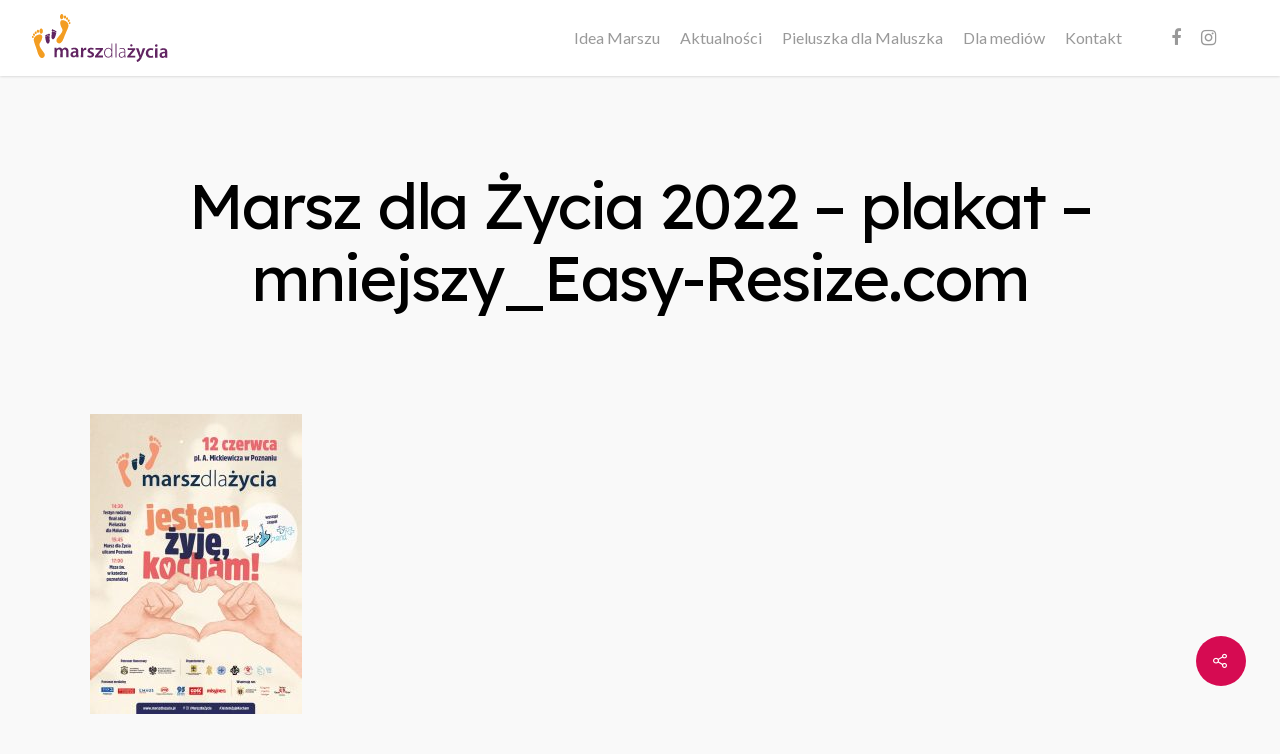

--- FILE ---
content_type: text/html; charset=UTF-8
request_url: https://marszdlazycia.pl/aktualnosci/marsz-dla-zycia-juz-za-tydzien/attachment/marsz-dla-zycia-2022-plakat-mniejszy_easy-resize-com
body_size: 9913
content:
<!DOCTYPE html>

<html lang="pl-PL" class="no-js">
<head>
	
	<meta charset="UTF-8">
	
	<meta name="viewport" content="width=device-width, initial-scale=1, maximum-scale=1, user-scalable=0" /><link rel="shortcut icon" href="https://marszdlazycia.pl/wp-content/uploads/2016/04/favicon.ico" /><meta name='robots' content='index, follow, max-image-preview:large, max-snippet:-1, max-video-preview:-1' />
	<style>img:is([sizes="auto" i], [sizes^="auto," i]) { contain-intrinsic-size: 3000px 1500px }</style>
	
	<!-- This site is optimized with the Yoast SEO plugin v22.5 - https://yoast.com/wordpress/plugins/seo/ -->
	<title>Marsz dla Życia 2022 - plakat - mniejszy_Easy-Resize.com &#8211; Marsz dla Życia w Poznaniu</title>
	<link rel="canonical" href="https://marszdlazycia.pl/aktualnosci/marsz-dla-zycia-juz-za-tydzien/attachment/marsz-dla-zycia-2022-plakat-mniejszy_easy-resize-com/" />
	<meta property="og:locale" content="pl_PL" />
	<meta property="og:type" content="article" />
	<meta property="og:title" content="Marsz dla Życia 2022 - plakat - mniejszy_Easy-Resize.com &#8211; Marsz dla Życia w Poznaniu" />
	<meta property="og:url" content="https://marszdlazycia.pl/aktualnosci/marsz-dla-zycia-juz-za-tydzien/attachment/marsz-dla-zycia-2022-plakat-mniejszy_easy-resize-com/" />
	<meta property="og:site_name" content="Marsz dla Życia w Poznaniu" />
	<meta property="og:image" content="https://marszdlazycia.pl/aktualnosci/marsz-dla-zycia-juz-za-tydzien/attachment/marsz-dla-zycia-2022-plakat-mniejszy_easy-resize-com" />
	<meta property="og:image:width" content="905" />
	<meta property="og:image:height" content="1280" />
	<meta property="og:image:type" content="image/jpeg" />
	<meta name="twitter:card" content="summary_large_image" />
	<script type="application/ld+json" class="yoast-schema-graph">{"@context":"https://schema.org","@graph":[{"@type":"WebPage","@id":"https://marszdlazycia.pl/aktualnosci/marsz-dla-zycia-juz-za-tydzien/attachment/marsz-dla-zycia-2022-plakat-mniejszy_easy-resize-com/","url":"https://marszdlazycia.pl/aktualnosci/marsz-dla-zycia-juz-za-tydzien/attachment/marsz-dla-zycia-2022-plakat-mniejszy_easy-resize-com/","name":"Marsz dla Życia 2022 - plakat - mniejszy_Easy-Resize.com &#8211; Marsz dla Życia w Poznaniu","isPartOf":{"@id":"https://marszdlazycia.pl/#website"},"primaryImageOfPage":{"@id":"https://marszdlazycia.pl/aktualnosci/marsz-dla-zycia-juz-za-tydzien/attachment/marsz-dla-zycia-2022-plakat-mniejszy_easy-resize-com/#primaryimage"},"image":{"@id":"https://marszdlazycia.pl/aktualnosci/marsz-dla-zycia-juz-za-tydzien/attachment/marsz-dla-zycia-2022-plakat-mniejszy_easy-resize-com/#primaryimage"},"thumbnailUrl":"https://marszdlazycia.pl/wp-content/uploads/2022/06/Marsz-dla-Życia-2022-plakat-mniejszy_Easy-Resize.com_.jpg","datePublished":"2022-06-05T19:28:57+00:00","dateModified":"2022-06-05T19:28:57+00:00","breadcrumb":{"@id":"https://marszdlazycia.pl/aktualnosci/marsz-dla-zycia-juz-za-tydzien/attachment/marsz-dla-zycia-2022-plakat-mniejszy_easy-resize-com/#breadcrumb"},"inLanguage":"pl-PL","potentialAction":[{"@type":"ReadAction","target":["https://marszdlazycia.pl/aktualnosci/marsz-dla-zycia-juz-za-tydzien/attachment/marsz-dla-zycia-2022-plakat-mniejszy_easy-resize-com/"]}]},{"@type":"ImageObject","inLanguage":"pl-PL","@id":"https://marszdlazycia.pl/aktualnosci/marsz-dla-zycia-juz-za-tydzien/attachment/marsz-dla-zycia-2022-plakat-mniejszy_easy-resize-com/#primaryimage","url":"https://marszdlazycia.pl/wp-content/uploads/2022/06/Marsz-dla-Życia-2022-plakat-mniejszy_Easy-Resize.com_.jpg","contentUrl":"https://marszdlazycia.pl/wp-content/uploads/2022/06/Marsz-dla-Życia-2022-plakat-mniejszy_Easy-Resize.com_.jpg","width":905,"height":1280},{"@type":"BreadcrumbList","@id":"https://marszdlazycia.pl/aktualnosci/marsz-dla-zycia-juz-za-tydzien/attachment/marsz-dla-zycia-2022-plakat-mniejszy_easy-resize-com/#breadcrumb","itemListElement":[{"@type":"ListItem","position":1,"name":"Strona główna","item":"https://marszdlazycia.pl/"},{"@type":"ListItem","position":2,"name":"Marsz dla Życia już za&nbsp;tydzień!","item":"https://marszdlazycia.pl/aktualnosci/marsz-dla-zycia-juz-za-tydzien"},{"@type":"ListItem","position":3,"name":"Marsz dla Życia 2022 &#8211; plakat &#8211; mniejszy_Easy-Resize.com"}]},{"@type":"WebSite","@id":"https://marszdlazycia.pl/#website","url":"https://marszdlazycia.pl/","name":"Marsz dla Życia w Poznaniu","description":"25 maja 2025 &quot;W rodzinie nadzieja&quot;","potentialAction":[{"@type":"SearchAction","target":{"@type":"EntryPoint","urlTemplate":"https://marszdlazycia.pl/?s={search_term_string}"},"query-input":"required name=search_term_string"}],"inLanguage":"pl-PL"}]}</script>
	<!-- / Yoast SEO plugin. -->


<link rel='dns-prefetch' href='//fonts.googleapis.com' />
<link rel="alternate" type="application/rss+xml" title="Marsz dla Życia w Poznaniu &raquo; Kanał z wpisami" href="https://marszdlazycia.pl/feed" />
<link rel="alternate" type="application/rss+xml" title="Marsz dla Życia w Poznaniu &raquo; Kanał z komentarzami" href="https://marszdlazycia.pl/comments/feed" />
<script type="text/javascript">
/* <![CDATA[ */
window._wpemojiSettings = {"baseUrl":"https:\/\/s.w.org\/images\/core\/emoji\/15.0.3\/72x72\/","ext":".png","svgUrl":"https:\/\/s.w.org\/images\/core\/emoji\/15.0.3\/svg\/","svgExt":".svg","source":{"concatemoji":"https:\/\/marszdlazycia.pl\/wp-includes\/js\/wp-emoji-release.min.js?ver=b449aa9459c7b9b6a7fccc0b3904bcbd"}};
/*! This file is auto-generated */
!function(i,n){var o,s,e;function c(e){try{var t={supportTests:e,timestamp:(new Date).valueOf()};sessionStorage.setItem(o,JSON.stringify(t))}catch(e){}}function p(e,t,n){e.clearRect(0,0,e.canvas.width,e.canvas.height),e.fillText(t,0,0);var t=new Uint32Array(e.getImageData(0,0,e.canvas.width,e.canvas.height).data),r=(e.clearRect(0,0,e.canvas.width,e.canvas.height),e.fillText(n,0,0),new Uint32Array(e.getImageData(0,0,e.canvas.width,e.canvas.height).data));return t.every(function(e,t){return e===r[t]})}function u(e,t,n){switch(t){case"flag":return n(e,"\ud83c\udff3\ufe0f\u200d\u26a7\ufe0f","\ud83c\udff3\ufe0f\u200b\u26a7\ufe0f")?!1:!n(e,"\ud83c\uddfa\ud83c\uddf3","\ud83c\uddfa\u200b\ud83c\uddf3")&&!n(e,"\ud83c\udff4\udb40\udc67\udb40\udc62\udb40\udc65\udb40\udc6e\udb40\udc67\udb40\udc7f","\ud83c\udff4\u200b\udb40\udc67\u200b\udb40\udc62\u200b\udb40\udc65\u200b\udb40\udc6e\u200b\udb40\udc67\u200b\udb40\udc7f");case"emoji":return!n(e,"\ud83d\udc26\u200d\u2b1b","\ud83d\udc26\u200b\u2b1b")}return!1}function f(e,t,n){var r="undefined"!=typeof WorkerGlobalScope&&self instanceof WorkerGlobalScope?new OffscreenCanvas(300,150):i.createElement("canvas"),a=r.getContext("2d",{willReadFrequently:!0}),o=(a.textBaseline="top",a.font="600 32px Arial",{});return e.forEach(function(e){o[e]=t(a,e,n)}),o}function t(e){var t=i.createElement("script");t.src=e,t.defer=!0,i.head.appendChild(t)}"undefined"!=typeof Promise&&(o="wpEmojiSettingsSupports",s=["flag","emoji"],n.supports={everything:!0,everythingExceptFlag:!0},e=new Promise(function(e){i.addEventListener("DOMContentLoaded",e,{once:!0})}),new Promise(function(t){var n=function(){try{var e=JSON.parse(sessionStorage.getItem(o));if("object"==typeof e&&"number"==typeof e.timestamp&&(new Date).valueOf()<e.timestamp+604800&&"object"==typeof e.supportTests)return e.supportTests}catch(e){}return null}();if(!n){if("undefined"!=typeof Worker&&"undefined"!=typeof OffscreenCanvas&&"undefined"!=typeof URL&&URL.createObjectURL&&"undefined"!=typeof Blob)try{var e="postMessage("+f.toString()+"("+[JSON.stringify(s),u.toString(),p.toString()].join(",")+"));",r=new Blob([e],{type:"text/javascript"}),a=new Worker(URL.createObjectURL(r),{name:"wpTestEmojiSupports"});return void(a.onmessage=function(e){c(n=e.data),a.terminate(),t(n)})}catch(e){}c(n=f(s,u,p))}t(n)}).then(function(e){for(var t in e)n.supports[t]=e[t],n.supports.everything=n.supports.everything&&n.supports[t],"flag"!==t&&(n.supports.everythingExceptFlag=n.supports.everythingExceptFlag&&n.supports[t]);n.supports.everythingExceptFlag=n.supports.everythingExceptFlag&&!n.supports.flag,n.DOMReady=!1,n.readyCallback=function(){n.DOMReady=!0}}).then(function(){return e}).then(function(){var e;n.supports.everything||(n.readyCallback(),(e=n.source||{}).concatemoji?t(e.concatemoji):e.wpemoji&&e.twemoji&&(t(e.twemoji),t(e.wpemoji)))}))}((window,document),window._wpemojiSettings);
/* ]]> */
</script>
<link rel='stylesheet' id='sbi_styles-css' href='https://marszdlazycia.pl/wp-content/plugins/instagram-feed/css/sbi-styles.min.css?ver=6.1.3' type='text/css' media='all' />
<style id='wp-emoji-styles-inline-css' type='text/css'>

	img.wp-smiley, img.emoji {
		display: inline !important;
		border: none !important;
		box-shadow: none !important;
		height: 1em !important;
		width: 1em !important;
		margin: 0 0.07em !important;
		vertical-align: -0.1em !important;
		background: none !important;
		padding: 0 !important;
	}
</style>
<link rel='stylesheet' id='wp-block-library-css' href='https://marszdlazycia.pl/wp-includes/css/dist/block-library/style.min.css?ver=b449aa9459c7b9b6a7fccc0b3904bcbd' type='text/css' media='all' />
<style id='classic-theme-styles-inline-css' type='text/css'>
/*! This file is auto-generated */
.wp-block-button__link{color:#fff;background-color:#32373c;border-radius:9999px;box-shadow:none;text-decoration:none;padding:calc(.667em + 2px) calc(1.333em + 2px);font-size:1.125em}.wp-block-file__button{background:#32373c;color:#fff;text-decoration:none}
</style>
<style id='global-styles-inline-css' type='text/css'>
:root{--wp--preset--aspect-ratio--square: 1;--wp--preset--aspect-ratio--4-3: 4/3;--wp--preset--aspect-ratio--3-4: 3/4;--wp--preset--aspect-ratio--3-2: 3/2;--wp--preset--aspect-ratio--2-3: 2/3;--wp--preset--aspect-ratio--16-9: 16/9;--wp--preset--aspect-ratio--9-16: 9/16;--wp--preset--color--black: #000000;--wp--preset--color--cyan-bluish-gray: #abb8c3;--wp--preset--color--white: #ffffff;--wp--preset--color--pale-pink: #f78da7;--wp--preset--color--vivid-red: #cf2e2e;--wp--preset--color--luminous-vivid-orange: #ff6900;--wp--preset--color--luminous-vivid-amber: #fcb900;--wp--preset--color--light-green-cyan: #7bdcb5;--wp--preset--color--vivid-green-cyan: #00d084;--wp--preset--color--pale-cyan-blue: #8ed1fc;--wp--preset--color--vivid-cyan-blue: #0693e3;--wp--preset--color--vivid-purple: #9b51e0;--wp--preset--gradient--vivid-cyan-blue-to-vivid-purple: linear-gradient(135deg,rgba(6,147,227,1) 0%,rgb(155,81,224) 100%);--wp--preset--gradient--light-green-cyan-to-vivid-green-cyan: linear-gradient(135deg,rgb(122,220,180) 0%,rgb(0,208,130) 100%);--wp--preset--gradient--luminous-vivid-amber-to-luminous-vivid-orange: linear-gradient(135deg,rgba(252,185,0,1) 0%,rgba(255,105,0,1) 100%);--wp--preset--gradient--luminous-vivid-orange-to-vivid-red: linear-gradient(135deg,rgba(255,105,0,1) 0%,rgb(207,46,46) 100%);--wp--preset--gradient--very-light-gray-to-cyan-bluish-gray: linear-gradient(135deg,rgb(238,238,238) 0%,rgb(169,184,195) 100%);--wp--preset--gradient--cool-to-warm-spectrum: linear-gradient(135deg,rgb(74,234,220) 0%,rgb(151,120,209) 20%,rgb(207,42,186) 40%,rgb(238,44,130) 60%,rgb(251,105,98) 80%,rgb(254,248,76) 100%);--wp--preset--gradient--blush-light-purple: linear-gradient(135deg,rgb(255,206,236) 0%,rgb(152,150,240) 100%);--wp--preset--gradient--blush-bordeaux: linear-gradient(135deg,rgb(254,205,165) 0%,rgb(254,45,45) 50%,rgb(107,0,62) 100%);--wp--preset--gradient--luminous-dusk: linear-gradient(135deg,rgb(255,203,112) 0%,rgb(199,81,192) 50%,rgb(65,88,208) 100%);--wp--preset--gradient--pale-ocean: linear-gradient(135deg,rgb(255,245,203) 0%,rgb(182,227,212) 50%,rgb(51,167,181) 100%);--wp--preset--gradient--electric-grass: linear-gradient(135deg,rgb(202,248,128) 0%,rgb(113,206,126) 100%);--wp--preset--gradient--midnight: linear-gradient(135deg,rgb(2,3,129) 0%,rgb(40,116,252) 100%);--wp--preset--font-size--small: 13px;--wp--preset--font-size--medium: 20px;--wp--preset--font-size--large: 36px;--wp--preset--font-size--x-large: 42px;--wp--preset--spacing--20: 0.44rem;--wp--preset--spacing--30: 0.67rem;--wp--preset--spacing--40: 1rem;--wp--preset--spacing--50: 1.5rem;--wp--preset--spacing--60: 2.25rem;--wp--preset--spacing--70: 3.38rem;--wp--preset--spacing--80: 5.06rem;--wp--preset--shadow--natural: 6px 6px 9px rgba(0, 0, 0, 0.2);--wp--preset--shadow--deep: 12px 12px 50px rgba(0, 0, 0, 0.4);--wp--preset--shadow--sharp: 6px 6px 0px rgba(0, 0, 0, 0.2);--wp--preset--shadow--outlined: 6px 6px 0px -3px rgba(255, 255, 255, 1), 6px 6px rgba(0, 0, 0, 1);--wp--preset--shadow--crisp: 6px 6px 0px rgba(0, 0, 0, 1);}:where(.is-layout-flex){gap: 0.5em;}:where(.is-layout-grid){gap: 0.5em;}body .is-layout-flex{display: flex;}.is-layout-flex{flex-wrap: wrap;align-items: center;}.is-layout-flex > :is(*, div){margin: 0;}body .is-layout-grid{display: grid;}.is-layout-grid > :is(*, div){margin: 0;}:where(.wp-block-columns.is-layout-flex){gap: 2em;}:where(.wp-block-columns.is-layout-grid){gap: 2em;}:where(.wp-block-post-template.is-layout-flex){gap: 1.25em;}:where(.wp-block-post-template.is-layout-grid){gap: 1.25em;}.has-black-color{color: var(--wp--preset--color--black) !important;}.has-cyan-bluish-gray-color{color: var(--wp--preset--color--cyan-bluish-gray) !important;}.has-white-color{color: var(--wp--preset--color--white) !important;}.has-pale-pink-color{color: var(--wp--preset--color--pale-pink) !important;}.has-vivid-red-color{color: var(--wp--preset--color--vivid-red) !important;}.has-luminous-vivid-orange-color{color: var(--wp--preset--color--luminous-vivid-orange) !important;}.has-luminous-vivid-amber-color{color: var(--wp--preset--color--luminous-vivid-amber) !important;}.has-light-green-cyan-color{color: var(--wp--preset--color--light-green-cyan) !important;}.has-vivid-green-cyan-color{color: var(--wp--preset--color--vivid-green-cyan) !important;}.has-pale-cyan-blue-color{color: var(--wp--preset--color--pale-cyan-blue) !important;}.has-vivid-cyan-blue-color{color: var(--wp--preset--color--vivid-cyan-blue) !important;}.has-vivid-purple-color{color: var(--wp--preset--color--vivid-purple) !important;}.has-black-background-color{background-color: var(--wp--preset--color--black) !important;}.has-cyan-bluish-gray-background-color{background-color: var(--wp--preset--color--cyan-bluish-gray) !important;}.has-white-background-color{background-color: var(--wp--preset--color--white) !important;}.has-pale-pink-background-color{background-color: var(--wp--preset--color--pale-pink) !important;}.has-vivid-red-background-color{background-color: var(--wp--preset--color--vivid-red) !important;}.has-luminous-vivid-orange-background-color{background-color: var(--wp--preset--color--luminous-vivid-orange) !important;}.has-luminous-vivid-amber-background-color{background-color: var(--wp--preset--color--luminous-vivid-amber) !important;}.has-light-green-cyan-background-color{background-color: var(--wp--preset--color--light-green-cyan) !important;}.has-vivid-green-cyan-background-color{background-color: var(--wp--preset--color--vivid-green-cyan) !important;}.has-pale-cyan-blue-background-color{background-color: var(--wp--preset--color--pale-cyan-blue) !important;}.has-vivid-cyan-blue-background-color{background-color: var(--wp--preset--color--vivid-cyan-blue) !important;}.has-vivid-purple-background-color{background-color: var(--wp--preset--color--vivid-purple) !important;}.has-black-border-color{border-color: var(--wp--preset--color--black) !important;}.has-cyan-bluish-gray-border-color{border-color: var(--wp--preset--color--cyan-bluish-gray) !important;}.has-white-border-color{border-color: var(--wp--preset--color--white) !important;}.has-pale-pink-border-color{border-color: var(--wp--preset--color--pale-pink) !important;}.has-vivid-red-border-color{border-color: var(--wp--preset--color--vivid-red) !important;}.has-luminous-vivid-orange-border-color{border-color: var(--wp--preset--color--luminous-vivid-orange) !important;}.has-luminous-vivid-amber-border-color{border-color: var(--wp--preset--color--luminous-vivid-amber) !important;}.has-light-green-cyan-border-color{border-color: var(--wp--preset--color--light-green-cyan) !important;}.has-vivid-green-cyan-border-color{border-color: var(--wp--preset--color--vivid-green-cyan) !important;}.has-pale-cyan-blue-border-color{border-color: var(--wp--preset--color--pale-cyan-blue) !important;}.has-vivid-cyan-blue-border-color{border-color: var(--wp--preset--color--vivid-cyan-blue) !important;}.has-vivid-purple-border-color{border-color: var(--wp--preset--color--vivid-purple) !important;}.has-vivid-cyan-blue-to-vivid-purple-gradient-background{background: var(--wp--preset--gradient--vivid-cyan-blue-to-vivid-purple) !important;}.has-light-green-cyan-to-vivid-green-cyan-gradient-background{background: var(--wp--preset--gradient--light-green-cyan-to-vivid-green-cyan) !important;}.has-luminous-vivid-amber-to-luminous-vivid-orange-gradient-background{background: var(--wp--preset--gradient--luminous-vivid-amber-to-luminous-vivid-orange) !important;}.has-luminous-vivid-orange-to-vivid-red-gradient-background{background: var(--wp--preset--gradient--luminous-vivid-orange-to-vivid-red) !important;}.has-very-light-gray-to-cyan-bluish-gray-gradient-background{background: var(--wp--preset--gradient--very-light-gray-to-cyan-bluish-gray) !important;}.has-cool-to-warm-spectrum-gradient-background{background: var(--wp--preset--gradient--cool-to-warm-spectrum) !important;}.has-blush-light-purple-gradient-background{background: var(--wp--preset--gradient--blush-light-purple) !important;}.has-blush-bordeaux-gradient-background{background: var(--wp--preset--gradient--blush-bordeaux) !important;}.has-luminous-dusk-gradient-background{background: var(--wp--preset--gradient--luminous-dusk) !important;}.has-pale-ocean-gradient-background{background: var(--wp--preset--gradient--pale-ocean) !important;}.has-electric-grass-gradient-background{background: var(--wp--preset--gradient--electric-grass) !important;}.has-midnight-gradient-background{background: var(--wp--preset--gradient--midnight) !important;}.has-small-font-size{font-size: var(--wp--preset--font-size--small) !important;}.has-medium-font-size{font-size: var(--wp--preset--font-size--medium) !important;}.has-large-font-size{font-size: var(--wp--preset--font-size--large) !important;}.has-x-large-font-size{font-size: var(--wp--preset--font-size--x-large) !important;}
:where(.wp-block-post-template.is-layout-flex){gap: 1.25em;}:where(.wp-block-post-template.is-layout-grid){gap: 1.25em;}
:where(.wp-block-columns.is-layout-flex){gap: 2em;}:where(.wp-block-columns.is-layout-grid){gap: 2em;}
:root :where(.wp-block-pullquote){font-size: 1.5em;line-height: 1.6;}
</style>
<link rel='stylesheet' id='contact-form-7-css' href='https://marszdlazycia.pl/wp-content/plugins/contact-form-7/includes/css/styles.css?ver=5.9.3' type='text/css' media='all' />
<link rel='stylesheet' id='eeb-css-frontend-css' href='https://marszdlazycia.pl/wp-content/plugins/email-encoder-bundle/core/includes/assets/css/style.css?ver=240423-185154' type='text/css' media='all' />
<link rel='stylesheet' id='dashicons-css' href='https://marszdlazycia.pl/wp-includes/css/dashicons.min.css?ver=b449aa9459c7b9b6a7fccc0b3904bcbd' type='text/css' media='all' />
<link rel='stylesheet' id='salient-social-css' href='https://marszdlazycia.pl/wp-content/plugins/salient-social/css/style.css?ver=1.1' type='text/css' media='all' />
<style id='salient-social-inline-css' type='text/css'>

  .sharing-default-minimal .nectar-love.loved,
  body .nectar-social[data-color-override="override"].fixed > a:before, 
  body .nectar-social[data-color-override="override"].fixed .nectar-social-inner a,
  .sharing-default-minimal .nectar-social[data-color-override="override"] .nectar-social-inner a:hover {
    background-color: #d60b52;
  }
  .nectar-social.hover .nectar-love.loved,
  .nectar-social.hover > .nectar-love-button a:hover,
  .nectar-social[data-color-override="override"].hover > div a:hover,
  #single-below-header .nectar-social[data-color-override="override"].hover > div a:hover,
  .nectar-social[data-color-override="override"].hover .share-btn:hover,
  .sharing-default-minimal .nectar-social[data-color-override="override"] .nectar-social-inner a {
    border-color: #d60b52;
  }
  #single-below-header .nectar-social.hover .nectar-love.loved i,
  #single-below-header .nectar-social.hover[data-color-override="override"] a:hover,
  #single-below-header .nectar-social.hover[data-color-override="override"] a:hover i,
  #single-below-header .nectar-social.hover .nectar-love-button a:hover i,
  .nectar-love:hover i,
  .hover .nectar-love:hover .total_loves,
  .nectar-love.loved i,
  .nectar-social.hover .nectar-love.loved .total_loves,
  .nectar-social.hover .share-btn:hover, 
  .nectar-social[data-color-override="override"].hover .nectar-social-inner a:hover,
  .nectar-social[data-color-override="override"].hover > div:hover span,
  .sharing-default-minimal .nectar-social[data-color-override="override"] .nectar-social-inner a:not(:hover) i,
  .sharing-default-minimal .nectar-social[data-color-override="override"] .nectar-social-inner a:not(:hover) {
    color: #d60b52;
  }
</style>
<link rel='stylesheet' id='font-awesome-css' href='https://marszdlazycia.pl/wp-content/themes/marsz21/css/font-awesome.min.css?ver=4.6.4' type='text/css' media='all' />
<link rel='stylesheet' id='salient-grid-system-css' href='https://marszdlazycia.pl/wp-content/themes/marsz21/css/grid-system.css?ver=12.0' type='text/css' media='all' />
<link rel='stylesheet' id='main-styles-css' href='https://marszdlazycia.pl/wp-content/themes/marsz21/css/style.css?ver=12.0' type='text/css' media='all' />
<link rel='stylesheet' id='nectar-single-styles-css' href='https://marszdlazycia.pl/wp-content/themes/marsz21/css/single.css?ver=12.0' type='text/css' media='all' />
<link rel='stylesheet' id='magnific-css' href='https://marszdlazycia.pl/wp-content/themes/marsz21/css/plugins/magnific.css?ver=8.6.0' type='text/css' media='all' />
<link rel='stylesheet' id='nectar_default_font_open_sans-css' href='https://fonts.googleapis.com/css?family=Open+Sans%3A300%2C400%2C600%2C700&#038;subset=latin%2Clatin-ext' type='text/css' media='all' />
<link rel='stylesheet' id='responsive-css' href='https://marszdlazycia.pl/wp-content/themes/marsz21/css/responsive.css?ver=12.0' type='text/css' media='all' />
<link rel='stylesheet' id='select2-css' href='https://marszdlazycia.pl/wp-content/themes/marsz21/css/plugins/select2.css?ver=6.2' type='text/css' media='all' />
<link rel='stylesheet' id='skin-original-css' href='https://marszdlazycia.pl/wp-content/themes/marsz21/css/skin-original.css?ver=12.0' type='text/css' media='all' />
<link rel='stylesheet' id='dynamic-css-css' href='https://marszdlazycia.pl/wp-content/themes/marsz21/css/salient-dynamic-styles.css?ver=42921' type='text/css' media='all' />
<style id='dynamic-css-inline-css' type='text/css'>
#header-space{background-color:#f9f9f9}@media only screen and (min-width:1000px){body #ajax-content-wrap.no-scroll{min-height:calc(100vh - 76px);height:calc(100vh - 76px)!important;}}@media only screen and (min-width:1000px){#page-header-wrap.fullscreen-header,#page-header-wrap.fullscreen-header #page-header-bg,html:not(.nectar-box-roll-loaded) .nectar-box-roll > #page-header-bg.fullscreen-header,.nectar_fullscreen_zoom_recent_projects,#nectar_fullscreen_rows:not(.afterLoaded) > div{height:calc(100vh - 75px);}.wpb_row.vc_row-o-full-height.top-level,.wpb_row.vc_row-o-full-height.top-level > .col.span_12{min-height:calc(100vh - 75px);}html:not(.nectar-box-roll-loaded) .nectar-box-roll > #page-header-bg.fullscreen-header{top:76px;}.nectar-slider-wrap[data-fullscreen="true"]:not(.loaded),.nectar-slider-wrap[data-fullscreen="true"]:not(.loaded) .swiper-container{height:calc(100vh - 74px)!important;}.admin-bar .nectar-slider-wrap[data-fullscreen="true"]:not(.loaded),.admin-bar .nectar-slider-wrap[data-fullscreen="true"]:not(.loaded) .swiper-container{height:calc(100vh - 74px - 32px)!important;}}#nectar_fullscreen_rows{background-color:;}
.single h2 {margin-bottom:30px!important;}
</style>
<link rel='stylesheet' id='redux-google-fonts-salient_redux-css' href='https://fonts.googleapis.com/css?family=Lato%3A400%2C400italic%2C700%7CLexend+Deca%3A400&#038;subset=latin-ext&#038;ver=1616676947' type='text/css' media='all' />
<script type="text/javascript" async src="https://marszdlazycia.pl/wp-content/plugins/burst-statistics/helpers/timeme/timeme.min.js?ver=1.5.6.1" id="burst-timeme-js"></script>
<script type="text/javascript" id="burst-js-extra">
/* <![CDATA[ */
var burst = {"url":"https:\/\/marszdlazycia.pl\/wp-content\/plugins\/burst-statistics\/endpoint.php","page_id":"8365","cookie_retention_days":"30","beacon_url":"https:\/\/marszdlazycia.pl\/wp-content\/plugins\/burst-statistics\/endpoint.php","options":{"beacon_enabled":1,"enable_cookieless_tracking":0,"enable_turbo_mode":0,"do_not_track":0},"goals":[],"goals_script_url":"https:\/\/marszdlazycia.pl\/wp-content\/plugins\/burst-statistics\/\/assets\/js\/build\/burst-goals.js?v=1.5.6.1"};
/* ]]> */
</script>
<script type="text/javascript" async src="https://marszdlazycia.pl/wp-content/plugins/burst-statistics/assets/js/build/burst.min.js?ver=1.5.6.1" id="burst-js"></script>
<script type="text/javascript" src="https://marszdlazycia.pl/wp-includes/js/jquery/jquery.min.js?ver=3.7.1" id="jquery-core-js"></script>
<script type="text/javascript" src="https://marszdlazycia.pl/wp-includes/js/jquery/jquery-migrate.min.js?ver=3.4.1" id="jquery-migrate-js"></script>
<script type="text/javascript" src="https://marszdlazycia.pl/wp-content/plugins/email-encoder-bundle/core/includes/assets/js/custom.js?ver=240423-185154" id="eeb-js-frontend-js"></script>
<link rel="https://api.w.org/" href="https://marszdlazycia.pl/wp-json/" /><link rel="alternate" title="JSON" type="application/json" href="https://marszdlazycia.pl/wp-json/wp/v2/media/8365" /><link rel="EditURI" type="application/rsd+xml" title="RSD" href="https://marszdlazycia.pl/xmlrpc.php?rsd" />
<link rel="alternate" title="oEmbed (JSON)" type="application/json+oembed" href="https://marszdlazycia.pl/wp-json/oembed/1.0/embed?url=https%3A%2F%2Fmarszdlazycia.pl%2Faktualnosci%2Fmarsz-dla-zycia-juz-za-tydzien%2Fattachment%2Fmarsz-dla-zycia-2022-plakat-mniejszy_easy-resize-com" />
<link rel="alternate" title="oEmbed (XML)" type="text/xml+oembed" href="https://marszdlazycia.pl/wp-json/oembed/1.0/embed?url=https%3A%2F%2Fmarszdlazycia.pl%2Faktualnosci%2Fmarsz-dla-zycia-juz-za-tydzien%2Fattachment%2Fmarsz-dla-zycia-2022-plakat-mniejszy_easy-resize-com&#038;format=xml" />
<meta name="cdp-version" content="1.4.6" /><script type="text/javascript"> var root = document.getElementsByTagName( "html" )[0]; root.setAttribute( "class", "js" ); </script><!-- Global site tag (gtag.js) - Google Analytics -->
<script async src="https://www.googletagmanager.com/gtag/js?id=UA-49496991-1"></script>
<script>
  window.dataLayer = window.dataLayer || [];
  function gtag(){dataLayer.push(arguments);}
  gtag('js', new Date());

  gtag('config', 'UA-49496991-1');
</script>
<meta name="generator" content="Powered by WPBakery Page Builder - drag and drop page builder for WordPress."/>
<noscript><style> .wpb_animate_when_almost_visible { opacity: 1; }</style></noscript>	
</head>


<body data-rsssl=1 class="attachment attachment-template-default single single-attachment postid-8365 attachmentid-8365 attachment-jpeg nectar-auto-lightbox original wpb-js-composer js-comp-ver-6.1 vc_responsive" data-footer-reveal="false" data-footer-reveal-shadow="none" data-header-format="default" data-body-border="off" data-boxed-style="" data-header-breakpoint="1000" data-dropdown-style="minimal" data-cae="easeOutQuart" data-cad="1000" data-megamenu-width="contained" data-aie="zoom-out" data-ls="magnific" data-apte="standard" data-hhun="0" data-fancy-form-rcs="1" data-form-style="minimal" data-form-submit="regular" data-is="minimal" data-button-style="rounded" data-user-account-button="false" data-flex-cols="true" data-col-gap="default" data-header-inherit-rc="false" data-header-search="false" data-animated-anchors="true" data-ajax-transitions="false" data-full-width-header="true" data-slide-out-widget-area="true" data-slide-out-widget-area-style="slide-out-from-right" data-user-set-ocm="off" data-loading-animation="none" data-bg-header="false" data-responsive="1" data-ext-responsive="true" data-header-resize="0" data-header-color="light" data-cart="false" data-remove-m-parallax="" data-remove-m-video-bgs="" data-m-animate="0" data-force-header-trans-color="light" data-smooth-scrolling="0" data-permanent-transparent="false" >
	
	<script type="text/javascript"> if(navigator.userAgent.match(/(Android|iPod|iPhone|iPad|BlackBerry|IEMobile|Opera Mini)/)) { document.body.className += " using-mobile-browser "; } </script>	
	<div id="header-space"  data-header-mobile-fixed='1'></div> 
	
		
	<div id="header-outer" data-has-menu="true" data-has-buttons="no" data-header-button_style="default" data-using-pr-menu="false" data-mobile-fixed="1" data-ptnm="false" data-lhe="animated_underline" data-user-set-bg="#ffffff" data-format="default" data-permanent-transparent="false" data-megamenu-rt="0" data-remove-fixed="0" data-header-resize="0" data-cart="false" data-transparency-option="" data-box-shadow="small" data-shrink-num="6" data-using-secondary="0" data-using-logo="1" data-logo-height="48" data-m-logo-height="48" data-padding="14" data-full-width="true" data-condense="false" >
		
		
<div id="search-outer" class="nectar">
	<div id="search">
		<div class="container">
			 <div id="search-box">
				 <div class="inner-wrap">
					 <div class="col span_12">
						  <form role="search" action="https://marszdlazycia.pl/" method="GET">
															<input type="text" name="s"  value="Start Typing..." data-placeholder="Start Typing..." />
															
												</form>
					</div><!--/span_12-->
				</div><!--/inner-wrap-->
			 </div><!--/search-box-->
			 <div id="close"><a href="#">
				<span class="icon-salient-x" aria-hidden="true"></span>				 </a></div>
		 </div><!--/container-->
	</div><!--/search-->
</div><!--/search-outer-->

<header id="top">
	<div class="container">
		<div class="row">
			<div class="col span_3">
				<a id="logo" href="https://marszdlazycia.pl" data-supplied-ml-starting-dark="false" data-supplied-ml-starting="false" data-supplied-ml="false" >
					<img class="stnd default-logo" alt="Marsz dla Życia w Poznaniu" src="https://marszdlazycia.pl/wp-content/uploads/2018/03/marsz-logo-full.svg" srcset="https://marszdlazycia.pl/wp-content/uploads/2018/03/marsz-logo-full.svg 1x, https://marszdlazycia.pl/wp-content/uploads/2018/03/marsz-logo-full.svg 2x" /> 
				</a>
				
							</div><!--/span_3-->
			
			<div class="col span_9 col_last">
									<div class="slide-out-widget-area-toggle mobile-icon slide-out-from-right" data-custom-color="false" data-icon-animation="simple-transform">
						<div> <a href="#sidewidgetarea" aria-label="Navigation Menu" aria-expanded="false" class="closed">
							<span aria-hidden="true"> <i class="lines-button x2"> <i class="lines"></i> </i> </span>
						</a></div> 
					</div>
								
									
					<nav>
						
						<ul class="sf-menu">	
							<li id="menu-item-8230" class="menu-item menu-item-type-custom menu-item-object-custom menu-item-8230"><a href="/#idea">Idea Marszu</a></li>
<li id="menu-item-6353" class="menu-item menu-item-type-taxonomy menu-item-object-category menu-item-6353"><a href="https://marszdlazycia.pl/aktualnosci">Aktualności</a></li>
<li id="menu-item-8026" class="menu-item menu-item-type-custom menu-item-object-custom menu-item-8026"><a href="/pieluszka">Pieluszka dla Maluszka</a></li>
<li id="menu-item-6208" class="menu-item menu-item-type-custom menu-item-object-custom menu-item-6208"><a href="/dla-mediow">Dla mediów</a></li>
<li id="menu-item-6209" class="menu-item menu-item-type-custom menu-item-object-custom menu-item-6209"><a href="/kontakt">Kontakt</a></li>
<li id="social-in-menu" class="button_social_group"><a target="_blank" href="http://facebook.com/marszdlazycia"><i class="fa fa-facebook"></i> </a><a target="_blank" href="https://www.instagram.com/marszdlazycia/"><i class="fa fa-instagram"></i> </a></li>						</ul>
						

													<ul class="buttons sf-menu" data-user-set-ocm="off">
								
																
							</ul>
												
					</nav>
					
										
				</div><!--/span_9-->
				
								
			</div><!--/row-->
					</div><!--/container-->
	</header>
		
	</div>
	
		
	<div id="ajax-content-wrap">
		
		

<div class="container-wrap no-sidebar" data-midnight="dark" data-remove-post-date="0" data-remove-post-author="0" data-remove-post-comment-number="1">
	<div class="container main-content">
		
		
	  <div class="row heading-title hentry" data-header-style="default_minimal">
		<div class="col span_12 section-title blog-title">
						  <h1 class="entry-title">Marsz dla Życia 2022 &#8211; plakat &#8211; mniejszy_Easy-Resize.com</h1>
		   
					</div><!--/section-title-->
	  </div><!--/row-->
	
				
		<div class="row">
			
						
			<div class="post-area col  span_12 col_last">
			
			
<article id="post-8365" class="post-8365 attachment type-attachment status-inherit">
  
  <div class="inner-wrap">

		<div class="post-content" data-hide-featured-media="1">
      
        <div class="content-inner"><p class="attachment"><a href="https://marszdlazycia.pl/wp-content/uploads/2022/06/Marsz-dla-Życia-2022-plakat-mniejszy_Easy-Resize.com_.jpg" rel="prettyPhoto[gallery-yrPE]"><img fetchpriority="high" decoding="async" width="212" height="300" src="https://marszdlazycia.pl/wp-content/uploads/2022/06/Marsz-dla-Życia-2022-plakat-mniejszy_Easy-Resize.com_-212x300.jpg" class="attachment-medium size-medium" alt="" srcset="https://marszdlazycia.pl/wp-content/uploads/2022/06/Marsz-dla-Życia-2022-plakat-mniejszy_Easy-Resize.com_-212x300.jpg 212w, https://marszdlazycia.pl/wp-content/uploads/2022/06/Marsz-dla-Życia-2022-plakat-mniejszy_Easy-Resize.com_-768x1086.jpg 768w, https://marszdlazycia.pl/wp-content/uploads/2022/06/Marsz-dla-Życia-2022-plakat-mniejszy_Easy-Resize.com_-724x1024.jpg 724w, https://marszdlazycia.pl/wp-content/uploads/2022/06/Marsz-dla-Życia-2022-plakat-mniejszy_Easy-Resize.com_.jpg 905w" sizes="(max-width: 212px) 100vw, 212px" /></a></p>
</div>        
      </div><!--/post-content-->
      
    </div><!--/inner-wrap-->
    
</article>
		</div><!--/post-area-->
			
							
		</div><!--/row-->

		<div class="row">

			
			<div class="comments-section" data-author-bio="false">
				
<div class="comment-wrap " data-midnight="dark" data-comments-open="false">


			<!-- If comments are closed. -->
		<!--<p class="nocomments">Comments are closed.</p>-->

	


</div>			</div>   

		</div><!--/row-->

	</div><!--/container main-content-->

</div><!--/container-wrap-->

<div class="nectar-social fixed" data-position="" data-rm-love="0" data-color-override="override"><a href="#"><i class="icon-default-style steadysets-icon-share"></i></a><div class="nectar-social-inner"><a class='facebook-share nectar-sharing' href='#' title='Share this'> <i class='fa fa-facebook'></i> <span class='social-text'>Share</span> </a><a class='twitter-share nectar-sharing' href='#' title='Tweet this'> <i class='fa fa-twitter'></i> <span class='social-text'>Tweet</span> </a><a class='linkedin-share nectar-sharing' href='#' title='Share this'> <i class='fa fa-linkedin'></i> <span class='social-text'>Share</span> </a><a class='pinterest-share nectar-sharing' href='#' title='Pin this'> <i class='fa fa-pinterest'></i> <span class='social-text'>Pin</span> </a></div></div>
<div id="footer-outer" data-midnight="light" data-cols="3" data-custom-color="false" data-disable-copyright="false" data-matching-section-color="false" data-copyright-line="false" data-using-bg-img="false" data-bg-img-overlay="0.8" data-full-width="false" data-using-widget-area="false" data-link-hover="default">
	
	
  <div class="row" id="copyright" data-layout="default">
	
	<div class="container">
	   
				<div class="col span_5">
		   
					   
						<p>
				© 2013-2021 <a href="/">Marsz dla Życia</a>. Projekt i realizacja: <a href="http://brandbe.pl">brandbe.pl</a>			 </p>	
					   
		</div><!--/span_5-->
			   
	  <div class="col span_7 col_last">
		<ul class="social">
						   <li><a target="_blank" href="http://twitter.com/marszdlazycia"><i class="fa fa-twitter"></i> </a></li> 		  			 <li><a target="_blank" href="http://facebook.com/marszdlazycia"><i class="fa fa-facebook"></i> </a></li> 		  		  		  		  			 <li><a target="_blank" href="https://www.youtube.com/channel/UCbMGWSPA9jrsqjxRNf6FuZg"><i class="fa fa-youtube-play"></i> </a></li> 		  		  		  		  		  		  		  			 <li><a target="_blank" href="https://www.instagram.com/marszdlazycia/"><i class="fa fa-instagram"></i></a></li> 		  		  		  			 <li><a target="_blank" href="https://www.flickr.com/photos/marszdlazyciapoznan/"><i class="fa fa-flickr"></i></a></li> 		  		  		  		  		  		  		  		  		  		  		  		                                 		</ul>
	  </div><!--/span_7-->

	  	
	</div><!--/container-->
	
  </div><!--/row-->
  
		
</div><!--/footer-outer-->

	
	<div id="slide-out-widget-area-bg" class="slide-out-from-right dark">
				</div>
		
		<div id="slide-out-widget-area" class="slide-out-from-right" data-dropdown-func="default" data-back-txt="Back">
			
						
			<div class="inner" data-prepend-menu-mobile="false">
				
				<a class="slide_out_area_close" href="#">
					<span class="icon-salient-x icon-default-style"></span>				</a>
				
				
									<div class="off-canvas-menu-container mobile-only">
						
												
						<ul class="menu">
							<li class="menu-item menu-item-type-custom menu-item-object-custom menu-item-8230"><a href="/#idea">Idea Marszu</a></li>
<li class="menu-item menu-item-type-taxonomy menu-item-object-category menu-item-6353"><a href="https://marszdlazycia.pl/aktualnosci">Aktualności</a></li>
<li class="menu-item menu-item-type-custom menu-item-object-custom menu-item-8026"><a href="/pieluszka">Pieluszka dla Maluszka</a></li>
<li class="menu-item menu-item-type-custom menu-item-object-custom menu-item-6208"><a href="/dla-mediow">Dla mediów</a></li>
<li class="menu-item menu-item-type-custom menu-item-object-custom menu-item-6209"><a href="/kontakt">Kontakt</a></li>
							
						</ul>
						
						<ul class="menu secondary-header-items">
													</ul>
					</div>
										
				</div>
				
				<div class="bottom-meta-wrap"><ul class="off-canvas-social-links mobile-only"><li><a target="_blank" href="http://facebook.com/marszdlazycia"><i class="fa fa-facebook"></i> </a></li><li><a target="_blank" href="https://www.instagram.com/marszdlazycia/"><i class="fa fa-instagram"></i> </a></li></ul></div><!--/bottom-meta-wrap-->					
				</div>
		
</div> <!--/ajax-content-wrap-->

	<a id="to-top" class="
		"><i class="fa fa-angle-up"></i></a>
	<!-- Instagram Feed JS -->
<script type="text/javascript">
var sbiajaxurl = "https://marszdlazycia.pl/wp-admin/admin-ajax.php";
</script>
<script type="text/javascript" src="https://marszdlazycia.pl/wp-content/plugins/contact-form-7/includes/swv/js/index.js?ver=5.9.3" id="swv-js"></script>
<script type="text/javascript" id="contact-form-7-js-extra">
/* <![CDATA[ */
var wpcf7 = {"api":{"root":"https:\/\/marszdlazycia.pl\/wp-json\/","namespace":"contact-form-7\/v1"}};
/* ]]> */
</script>
<script type="text/javascript" src="https://marszdlazycia.pl/wp-content/plugins/contact-form-7/includes/js/index.js?ver=5.9.3" id="contact-form-7-js"></script>
<script type="text/javascript" id="salient-social-js-extra">
/* <![CDATA[ */
var nectarLove = {"ajaxurl":"https:\/\/marszdlazycia.pl\/wp-admin\/admin-ajax.php","postID":"8365","rooturl":"https:\/\/marszdlazycia.pl","loveNonce":"766e359b6e"};
/* ]]> */
</script>
<script type="text/javascript" src="https://marszdlazycia.pl/wp-content/plugins/salient-social/js/salient-social.js?ver=1.1" id="salient-social-js"></script>
<script type="text/javascript" src="https://marszdlazycia.pl/wp-content/themes/marsz21/js/third-party/jquery.easing.js?ver=1.3" id="jquery-easing-js"></script>
<script type="text/javascript" src="https://marszdlazycia.pl/wp-content/themes/marsz21/js/third-party/jquery.mousewheel.js?ver=3.1.13" id="jquery-mousewheel-js"></script>
<script type="text/javascript" src="https://marszdlazycia.pl/wp-content/themes/marsz21/js/priority.js?ver=12.0" id="nectar_priority-js"></script>
<script type="text/javascript" src="https://marszdlazycia.pl/wp-content/themes/marsz21/js/third-party/transit.js?ver=0.9.9" id="nectar-transit-js"></script>
<script type="text/javascript" src="https://marszdlazycia.pl/wp-content/themes/marsz21/js/third-party/waypoints.js?ver=4.0.1" id="nectar-waypoints-js"></script>
<script type="text/javascript" src="https://marszdlazycia.pl/wp-content/themes/marsz21/js/third-party/imagesLoaded.min.js?ver=4.1.4" id="imagesLoaded-js"></script>
<script type="text/javascript" src="https://marszdlazycia.pl/wp-content/themes/marsz21/js/third-party/hoverintent.js?ver=1.9" id="hoverintent-js"></script>
<script type="text/javascript" src="https://marszdlazycia.pl/wp-content/themes/marsz21/js/third-party/magnific.js?ver=7.0.1" id="magnific-js"></script>
<script type="text/javascript" src="https://marszdlazycia.pl/wp-content/themes/marsz21/js/third-party/superfish.js?ver=1.4.8" id="superfish-js"></script>
<script type="text/javascript" id="nectar-frontend-js-extra">
/* <![CDATA[ */
var nectarLove = {"ajaxurl":"https:\/\/marszdlazycia.pl\/wp-admin\/admin-ajax.php","postID":"8365","rooturl":"https:\/\/marszdlazycia.pl","disqusComments":"false","loveNonce":"766e359b6e","mapApiKey":""};
/* ]]> */
</script>
<script type="text/javascript" src="https://marszdlazycia.pl/wp-content/themes/marsz21/js/init.js?ver=12.0" id="nectar-frontend-js"></script>
<script type="text/javascript" src="https://marszdlazycia.pl/wp-content/plugins/salient-core/js/third-party/touchswipe.min.js?ver=1.0" id="touchswipe-js"></script>
<script type="text/javascript" src="https://marszdlazycia.pl/wp-content/themes/marsz21/js/third-party/select2.min.js?ver=3.5.2" id="select2-js"></script>
</body>
</html>

--- FILE ---
content_type: image/svg+xml
request_url: https://marszdlazycia.pl/wp-content/uploads/2018/03/marsz-logo-full.svg
body_size: 2929
content:
<?xml version="1.0" encoding="UTF-8"?>
<!DOCTYPE svg PUBLIC "-//W3C//DTD SVG 1.1//EN" "http://www.w3.org/Graphics/SVG/1.1/DTD/svg11.dtd">
<!-- Creator: CorelDRAW X7 -->
<svg xmlns="http://www.w3.org/2000/svg" xml:space="preserve" width="53.177mm" height="18.7078mm" version="1.1" style="shape-rendering:geometricPrecision; text-rendering:geometricPrecision; image-rendering:optimizeQuality; fill-rule:evenodd; clip-rule:evenodd"
viewBox="0 0 5318 1871"
 xmlns:xlink="http://www.w3.org/1999/xlink">
 <defs>
  <style type="text/css">
   <![CDATA[
    .fil2 {fill:#622562}
    .fil1 {fill:#622562}
    .fil0 {fill:#F39D22}
   ]]>
  </style>
 </defs>
 <g id="Warstwa_x0020_1">
  <metadata id="CorelCorpID_0Corel-Layer"/>
  <path class="fil0" d="M1277 65c24,-16 53,5 60,30 13,36 -14,91 -58,84 -48,-16 -45,-93 -2,-114z"/>
  <path class="fil0" d="M1360 135c20,-16 49,1 54,24 13,32 -13,82 -51,73 -39,-16 -37,-76 -3,-97z"/>
  <path class="fil0" d="M1424 219c17,-14 44,-5 51,15 16,33 -14,87 -54,74 -35,-17 -27,-71 3,-89z"/>
  <path class="fil0" d="M1159 243c57,-14 118,5 167,36 40,27 79,63 96,110 15,48 12,100 -6,146 -39,105 -95,203 -133,308 -30,79 -56,161 -104,231 -24,33 -57,65 -99,72 -52,8 -102,-31 -117,-79 -11,-43 2,-89 28,-124 57,-76 128,-142 176,-225 18,-33 34,-71 28,-110 -5,-35 -30,-62 -44,-94 -28,-59 -50,-124 -43,-190 4,-32 20,-66 51,-81z"/>
  <path class="fil0" d="M1468 316c20,-9 43,9 41,30 4,27 -24,59 -52,47 -27,-19 -17,-65 11,-77z"/>
  <path class="fil0" d="M345 567c21,-7 46,2 59,21 32,44 32,111 0,156 -13,19 -40,31 -62,20 -36,-17 -48,-60 -49,-97 1,-38 14,-83 52,-100z"/>
  <path class="fil0" d="M187 680c-5,-30 15,-61 45,-68 53,9 68,89 23,117 -32,20 -67,-17 -68,-49z"/>
  <path class="fil0" d="M130 681c25,-13 51,13 55,37 10,30 -15,74 -50,61 -38,-16 -42,-78 -5,-98z"/>
  <path class="fil0" d="M59 758c34,-12 61,26 58,56 -1,21 -18,45 -41,40 -41,-9 -56,-75 -17,-96z"/>
  <path class="fil0" d="M253 806c36,-7 77,-12 111,5 34,26 42,74 37,114 -9,66 -37,128 -74,182 -13,19 -28,39 -32,63 -10,38 4,78 21,113 39,81 100,149 150,223 28,40 45,94 24,141 -22,55 -93,89 -146,57 -60,-35 -89,-104 -111,-167 -28,-76 -45,-157 -74,-233 -29,-81 -64,-161 -84,-245 -13,-59 -3,-128 40,-173 38,-38 85,-68 138,-80z"/>
  <path class="fil0" d="M20 855c38,-10 62,45 39,71 -12,16 -38,12 -48,-3 -16,-20 -16,-56 9,-68z"/>
  <path class="fil0" d="M1153 4c28,-13 56,9 67,33 20,41 17,92 -6,132 -11,17 -28,35 -50,35 -23,1 -42,-17 -52,-36 -20,-42 -18,-95 7,-135 8,-13 20,-24 34,-29z"/>
  <path class="fil1" d="M802 596c20,-8 33,10 42,24 14,0 25,7 35,17 17,-4 31,2 40,18 19,5 29,24 44,36 1,12 -5,23 -14,30 -16,-9 -32,-19 -47,-27 -13,-5 -26,-9 -36,-19 -11,-1 -22,-1 -33,-2 -9,5 -19,10 -28,14 -38,-14 -41,-75 -3,-91zm-228 270c33,-10 69,-7 101,1 11,2 18,11 22,20 -1,31 -15,61 -8,92 5,50 11,106 -20,149 -11,16 -32,34 -53,25 -35,-14 -54,-50 -65,-84 -16,-51 -28,-103 -30,-157 -1,-28 32,-38 53,-46zm62 -78c10,-11 22,-26 40,-20 34,12 37,66 6,85 -15,8 -30,-1 -42,-11 -11,0 -22,0 -32,-1 -10,10 -23,14 -36,14 -15,9 -31,16 -48,23 -6,-6 -16,-12 -13,-23 11,-28 44,-35 64,-54 8,-1 16,0 24,1 11,-8 23,-14 37,-14zm140 -34c0,-20 -10,-51 16,-60 46,-6 95,-3 134,24 12,6 18,18 24,30 -13,59 -28,119 -56,174 -14,27 -34,54 -65,62 -23,6 -42,-11 -52,-30 -15,-25 -16,-55 -15,-84 1,-39 19,-76 14,-116z"/>
  <path class="fil2" d="M3116 1152c12,0 25,0 37,0 -1,181 -4,361 -2,541 -10,0 -21,0 -31,0 -1,-24 -2,-47 -2,-71 -25,43 -69,77 -119,78 -43,4 -87,-10 -117,-41 -51,-50 -63,-129 -49,-196 9,-55 44,-106 94,-130 64,-31 153,-14 187,53 2,-78 2,-156 2,-234zm1917 210c67,-29 148,-43 215,-8 41,20 59,66 64,108 4,82 -6,165 6,247 -29,-1 -57,-1 -85,-1 -2,-15 -4,-30 -6,-44 -42,52 -124,65 -180,29 -37,-26 -53,-76 -40,-119 9,-39 41,-69 78,-82 43,-19 91,-20 137,-22 1,-29 -13,-59 -42,-67 -44,-13 -93,-2 -131,22 -6,-21 -12,-42 -16,-63zm-1602 -11c45,-27 100,-36 151,-24 29,8 54,28 66,56 20,43 14,91 15,137 1,59 -4,118 4,177 -11,0 -22,-1 -33,-1 -1,-18 -3,-36 -6,-54 -27,38 -72,64 -120,61 -33,2 -67,-12 -86,-40 -35,-47 -21,-120 27,-152 52,-37 118,-42 179,-40 -1,-34 -2,-73 -29,-98 -23,-23 -58,-21 -88,-19 -26,0 -48,13 -72,22 -2,-8 -5,-17 -8,-25zm-1893 -10c57,-27 124,-39 186,-22 30,9 60,28 75,57 12,22 18,48 19,74 2,79 -4,158 5,237 -28,-1 -57,-1 -85,-1 -1,-14 -1,-28 -2,-42 -17,8 -28,25 -46,32 -46,23 -109,22 -148,-14 -46,-43 -42,-124 4,-165 50,-43 119,-47 182,-50 2,-31 -18,-63 -50,-69 -42,-8 -87,2 -123,24 -5,-20 -11,-41 -17,-61zm1457 8c-53,-4 -99,36 -117,84 -24,63 -19,140 22,195 43,57 141,55 184,-1 40,-44 28,-108 30,-162 1,-62 -55,-121 -119,-116zm2122 202c-32,21 -31,77 4,94 40,16 88,-9 99,-50 3,-22 1,-45 2,-67 -36,1 -75,1 -105,23zm-286 -215c30,1 60,1 91,1 -1,123 -2,246 -2,369 -31,0 -61,0 -92,-1 1,-123 1,-246 3,-369zm-313 50c62,-61 163,-70 242,-37 -7,21 -13,43 -18,65 -43,-16 -95,-23 -135,3 -71,44 -68,166 5,206 25,15 56,13 84,12 17,-1 33,-7 48,-14 4,23 8,47 13,70 -52,20 -111,24 -165,12 -57,-14 -105,-61 -119,-118 -18,-68 -7,-149 45,-199zm-443 -54c34,-1 68,0 102,0 30,91 60,183 87,275 26,-92 51,-183 81,-273 33,-2 66,0 99,0 -53,130 -93,265 -154,391 -33,69 -90,134 -169,146 -6,-26 -14,-52 -19,-79 50,-14 91,-52 113,-99 -46,-121 -92,-241 -140,-361zm-322 -2c98,1 196,1 294,2 0,19 0,38 0,57 -65,79 -125,162 -195,237 66,1 132,1 198,1 0,24 0,49 0,73 -105,0 -209,-2 -314,-1 1,-19 2,-37 2,-55 66,-80 126,-163 197,-239 -61,-1 -122,-1 -182,-1 0,-25 0,-49 0,-74zm-298 218c-27,38 -18,101 28,120 45,15 99,-1 126,-41 28,-37 16,-85 18,-128 -59,1 -131,-1 -172,49zm-966 -226c98,1 197,2 295,2 0,19 0,38 0,57 -65,79 -126,161 -195,237 66,1 133,1 199,1 -1,24 -1,49 -1,73 -105,-1 -210,-1 -314,-1 0,-19 0,-37 1,-56 66,-79 126,-163 198,-238 -61,-1 -122,-1 -184,-1 1,-25 1,-49 1,-74zm-306 86c7,-47 51,-80 96,-88 47,-11 96,-1 141,17 -7,21 -14,43 -19,65 -31,-16 -68,-29 -104,-19 -22,6 -35,35 -21,55 14,20 40,25 62,34 34,14 71,32 86,68 16,33 12,74 -10,103 -21,31 -59,45 -95,50 -50,6 -103,0 -150,-22 6,-21 13,-42 17,-63 41,15 85,31 129,20 25,-8 38,-42 20,-63 -32,-29 -79,-31 -112,-58 -31,-22 -51,-61 -40,-99zm-139 -74c24,-17 53,-22 82,-20 -1,30 -1,59 -1,89 -25,-6 -53,-5 -74,10 -29,17 -42,52 -41,84 -1,64 -1,127 -1,191 -31,-1 -62,-1 -92,-1 0,-123 3,-246 1,-369 26,0 52,0 79,1 0,24 0,49 2,73 12,-21 23,-45 45,-58zm-425 198c-20,16 -21,45 -14,67 18,40 78,35 104,5 27,-25 17,-65 19,-98 -37,1 -79,1 -109,26zm-565 -221c53,-14 113,14 134,64 25,-36 65,-63 110,-66 48,-4 98,23 117,67 23,46 16,100 18,150 -3,53 -1,105 -2,158 -30,0 -61,-1 -91,0 0,-75 2,-149 1,-224 0,-33 -20,-71 -55,-75 -41,-8 -80,28 -81,68 -2,77 -1,153 -2,230 -30,-1 -61,-1 -91,-1 1,-70 1,-140 2,-210 1,-27 -4,-56 -25,-75 -16,-14 -39,-18 -59,-12 -33,10 -55,45 -54,80 0,72 -1,144 -1,216 -30,0 -61,0 -91,0 1,-123 4,-246 -1,-369 27,0 54,-1 81,1 1,18 1,37 3,56 22,-27 51,-53 87,-58zm2809 -121c17,-8 36,-18 54,-7 33,13 34,63 6,81 -24,13 -59,4 -68,-23 -9,-18 1,-35 8,-51zm993 -6c20,-7 45,-5 59,12 22,22 16,65 -12,79 -24,11 -57,7 -70,-18 -16,-24 -6,-63 23,-73zm-1576 -31c12,0 24,0 36,0 -2,181 -2,361 -4,541 -12,0 -23,0 -35,0 -1,-71 2,-143 1,-215 -3,-108 4,-217 2,-326z"/>
 </g>
</svg>
